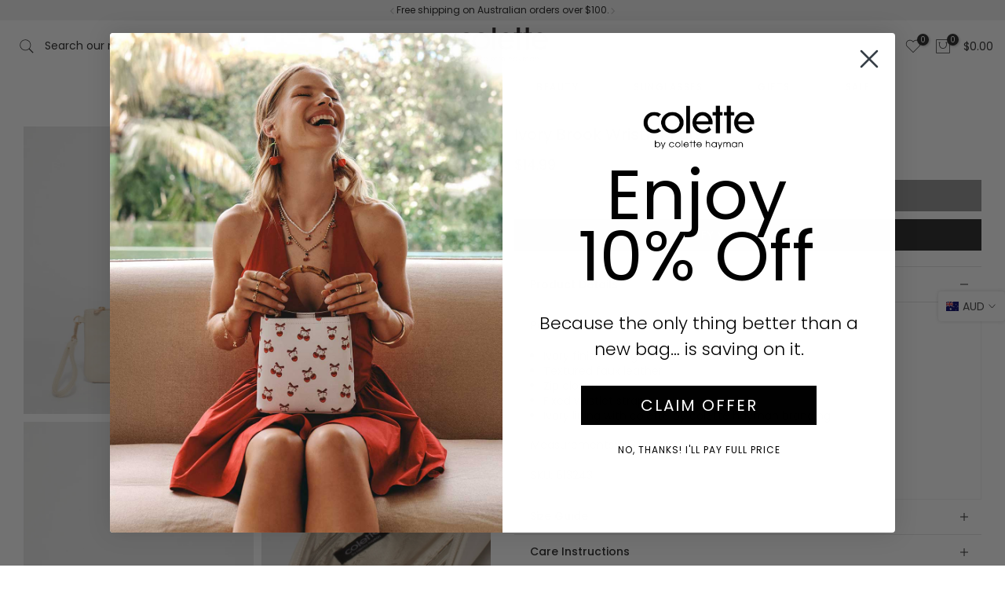

--- FILE ---
content_type: text/html; charset=utf-8
request_url: https://www.colettehayman.com.au/?section_id=search-hidden
body_size: 2601
content:
<div id="shopify-section-search-hidden" class="shopify-section"><link rel="stylesheet" href="//www.colettehayman.com.au/cdn/shop/t/371/assets/t4s-collection-products.css?v=44222880557398609701761539459" media="all">
<div class="t4s-drawer__header">
   <span class="t4s_as_title" aria-hidden="false">Search Our Site</span>
   <button class="t4s-drawer__close" data-drawer-close aria-label="Close Search"><svg class="t4s-iconsvg-close" role="presentation" viewBox="0 0 16 14"><path d="M15 0L1 14m14 0L1 0" stroke="currentColor" fill="none" fill-rule="evenodd"></path></svg></button>
</div>
<form data-frm-search action="/search" method="get" class="t4s-mini-search__frm t4s-pr" role="search">
   <input type="hidden" name="type" value="product">
   <input type="hidden" name="options[unavailable_products]" value="last">
   <input type="hidden" name="options[prefix]" value="last"><div class="t4s-mini-search__btns t4s-pr t4s-oh">
      <input data-input-search class="t4s-mini-search__input" autocomplete="off" type="text" name="q" placeholder="Search">
      <button data-submit-search class="t4s-mini-search__submit t4s-btn-loading__svg" type="submit">
         <svg class="t4s-btn-op0" viewBox="0 0 18 19" width="16"><path fill-rule="evenodd" clip-rule="evenodd" d="M11.03 11.68A5.784 5.784 0 112.85 3.5a5.784 5.784 0 018.18 8.18zm.26 1.12a6.78 6.78 0 11.72-.7l5.4 5.4a.5.5 0 11-.71.7l-5.41-5.4z" fill="currentColor"></path></svg>
         <div class="t4s-loading__spinner t4s-dn">
            <svg width="16" height="16" aria-hidden="true" focusable="false" role="presentation" class="t4s-svg__spinner" viewBox="0 0 66 66" xmlns="http://www.w3.org/2000/svg"><circle class="t4s-path" fill="none" stroke-width="6" cx="33" cy="33" r="30"></circle></svg>
         </div>
      </button>
   </div></form><div data-title-search class="t4s-mini-search__title">Need some inspiration?</div><div class="t4s-drawer__content">
   <div class="t4s-drawer__main">
      <div data-t4s-scroll-me class="t4s-drawer__scroll t4s-current-scrollbar t4s-pr-search__wrap"><div data-skeleton-search class="t4s-skeleton_wrap t4s-dn">
                 <div class="t4s-skeleton_content t4s-row t4s-row-cols-2 t4s-justify-content-center t4s-gx-lg-30 t4s-gy-lg-30 t4s-gx-md-20 t4s-gy-md-20 t4s-gx-10 t4s-gy-20"><div class="t4s-col-item t4s-col-auto">
                             <div class="t4s-row">
                                 <div class="t4s-col-12 t4s-col-item">
                                     <div class="t4s-skeleton_img"></div>
                                 </div>
                                 <div class="t4s-col-12 t4s-col-item">
                                     <div class="t4s-skeleton-txt_wrap">
                                         <div class="t4s-skeleton_txt1"></div>
                                         <div class="t4s-skeleton_txt2"></div>
                                     </div>
                                 </div>
                             </div>
                         </div><div class="t4s-col-item t4s-col-auto">
                             <div class="t4s-row">
                                 <div class="t4s-col-12 t4s-col-item">
                                     <div class="t4s-skeleton_img"></div>
                                 </div>
                                 <div class="t4s-col-12 t4s-col-item">
                                     <div class="t4s-skeleton-txt_wrap">
                                         <div class="t4s-skeleton_txt1"></div>
                                         <div class="t4s-skeleton_txt2"></div>
                                     </div>
                                 </div>
                             </div>
                         </div><div class="t4s-col-item t4s-col-auto">
                             <div class="t4s-row">
                                 <div class="t4s-col-12 t4s-col-item">
                                     <div class="t4s-skeleton_img"></div>
                                 </div>
                                 <div class="t4s-col-12 t4s-col-item">
                                     <div class="t4s-skeleton-txt_wrap">
                                         <div class="t4s-skeleton_txt1"></div>
                                         <div class="t4s-skeleton_txt2"></div>
                                     </div>
                                 </div>
                             </div>
                         </div><div class="t4s-col-item t4s-col-auto">
                             <div class="t4s-row">
                                 <div class="t4s-col-12 t4s-col-item">
                                     <div class="t4s-skeleton_img"></div>
                                 </div>
                                 <div class="t4s-col-12 t4s-col-item">
                                     <div class="t4s-skeleton-txt_wrap">
                                         <div class="t4s-skeleton_txt1"></div>
                                         <div class="t4s-skeleton_txt2"></div>
                                     </div>
                                 </div>
                             </div>
                         </div></div>
             </div>
             <div data-results-search class="t4s-row t4s-row-cols-2 t4s-justify-content-center t4s-gx-lg-30 t4s-gy-lg-30 t4s-gx-md-20 t4s-gy-md-20 t4s-gx-10 t4s-gy-20 t4s-mini-search__content t4s_ratioadapt"><div class="t4s-col-item t4s-col-auto t4s-search-fullwidth__item">
	<div class="t4s-row">
		<div class="t4s-col-12 t4s-col-item">
			<div class="t4s-search-fullwidth__image"><a class="t4s-d-block t4s-pr t4s-oh t4s_ratio t4s-bg-11" href="/products/black-megan-quilted-tote-bag-603239" style="background: url(//www.colettehayman.com.au/cdn/shop/products/black-megan-quilted-tote-bag-28408909201480.jpg?v=1635221601&width=1);--aspect-ratioapt: 0.8">
						<img class="lazyloadt4s" data-src="//www.colettehayman.com.au/cdn/shop/products/black-megan-quilted-tote-bag-28408909201480.jpg?v=1635221601&width=1" data-widths="[100,200,400,600,700,800,900,1000,1200,1400,1600]" data-optimumx="2" data-sizes="auto" src="[data-uri]" width="1600" height="2000" alt="Black Megan Quilted Tote Bag | Tote Bags">
					</a></div>
		</div>
		<div class="t4s-col-12 t4s-col-item">
			<div class="t4s-search-fullwidth__info">
				<a href="/products/black-megan-quilted-tote-bag-603239" class="t4s-d-block t4s-widget__pr-title">Black Megan Quilted Tote Bag</a><div class="t4s-widget__pr-price"data-pr-price data-product-price><span class=money>$79.99</span>
</div></div>
		</div>
	</div>
</div>

 <div class="t4s-col-item t4s-col-auto t4s-search-fullwidth__item">
	<div class="t4s-row">
		<div class="t4s-col-12 t4s-col-item">
			<div class="t4s-search-fullwidth__image"><a class="t4s-d-block t4s-pr t4s-oh t4s_ratio t4s-bg-11" href="/products/ivory-eboni-quilted-crossbody-bag-618227" style="background: url(//www.colettehayman.com.au/cdn/shop/products/ivory-eboni-quilted-crossbody-bag-28300929368136.jpg?v=1630992336&width=1);--aspect-ratioapt: 0.8">
						<img class="lazyloadt4s" data-src="//www.colettehayman.com.au/cdn/shop/products/ivory-eboni-quilted-crossbody-bag-28300929368136.jpg?v=1630992336&width=1" data-widths="[100,200,400,600,700,800,900,1000,1200,1400,1600]" data-optimumx="2" data-sizes="auto" src="[data-uri]" width="1600" height="2000" alt="Ivory Eboni Quilted Crossbody Bag | Crossbody Bags">
					</a></div>
		</div>
		<div class="t4s-col-12 t4s-col-item">
			<div class="t4s-search-fullwidth__info">
				<a href="/products/ivory-eboni-quilted-crossbody-bag-618227" class="t4s-d-block t4s-widget__pr-title">Ivory Eboni Quilted Crossbody Bag</a><div class="t4s-widget__pr-price"data-pr-price data-product-price><span class=money>$49.99</span>
</div></div>
		</div>
	</div>
</div>

 <div class="t4s-col-item t4s-col-auto t4s-search-fullwidth__item">
	<div class="t4s-row">
		<div class="t4s-col-12 t4s-col-item">
			<div class="t4s-search-fullwidth__image"><a class="t4s-d-block t4s-pr t4s-oh t4s_ratio t4s-bg-11" href="/products/taupe-eboni-quilted-crossbody-bag-643532" style="background: url(//www.colettehayman.com.au/cdn/shop/files/taupe-eboni-quilted-crossbody-bag-30132526776392.jpg?v=1703053326&width=1);--aspect-ratioapt: 0.8">
						<img class="lazyloadt4s" data-src="//www.colettehayman.com.au/cdn/shop/files/taupe-eboni-quilted-crossbody-bag-30132526776392.jpg?v=1703053326&width=1" data-widths="[100,200,400,600,700,800,900,1000,1200,1400,1600]" data-optimumx="2" data-sizes="auto" src="[data-uri]" width="1600" height="2000" alt="Colette by Colette Hayman Taupe Eboni Quilted Crossbody Bag">
					</a></div>
		</div>
		<div class="t4s-col-12 t4s-col-item">
			<div class="t4s-search-fullwidth__info">
				<a href="/products/taupe-eboni-quilted-crossbody-bag-643532" class="t4s-d-block t4s-widget__pr-title">Taupe Eboni Quilted Crossbody Bag</a><div class="t4s-widget__pr-price"data-pr-price data-product-price><span class=money>$49.99</span>
</div></div>
		</div>
	</div>
</div>

 <div class="t4s-col-item t4s-col-auto t4s-search-fullwidth__item">
	<div class="t4s-row">
		<div class="t4s-col-12 t4s-col-item">
			<div class="t4s-search-fullwidth__image"><a class="t4s-d-block t4s-pr t4s-oh t4s_ratio t4s-bg-11" href="/products/ivory-eboni-quilted-crossbody-bag-640960" style="background: url(//www.colettehayman.com.au/cdn/shop/files/ivory-eboni-quilted-crossbody-bag-29784276664392.jpg?v=1687319532&width=1);--aspect-ratioapt: 0.8">
						<img class="lazyloadt4s" data-src="//www.colettehayman.com.au/cdn/shop/files/ivory-eboni-quilted-crossbody-bag-29784276664392.jpg?v=1687319532&width=1" data-widths="[100,200,400,600,700,800,900,1000,1200,1400,1600]" data-optimumx="2" data-sizes="auto" src="[data-uri]" width="1600" height="2000" alt="Colette by Colette Hayman Ivory Eboni Quilted Crossbody Bag">
					</a></div>
		</div>
		<div class="t4s-col-12 t4s-col-item">
			<div class="t4s-search-fullwidth__info">
				<a href="/products/ivory-eboni-quilted-crossbody-bag-640960" class="t4s-d-block t4s-widget__pr-title">Ivory Eboni Quilted Crossbody Bag</a><div class="t4s-widget__pr-price"data-pr-price data-product-price><span class=money>$59.99</span>
</div></div>
		</div>
	</div>
</div>

 <div class="t4s-col-item t4s-col-auto t4s-search-fullwidth__item">
	<div class="t4s-row">
		<div class="t4s-col-12 t4s-col-item">
			<div class="t4s-search-fullwidth__image"><a class="t4s-d-block t4s-pr t4s-oh t4s_ratio t4s-bg-11" href="/products/berry-asma-buckle-quilt-top-handle-650477" style="background: url(//www.colettehayman.com.au/cdn/shop/files/650477-1.jpg?v=1762400155&width=1);--aspect-ratioapt: 0.8">
						<img class="lazyloadt4s" data-src="//www.colettehayman.com.au/cdn/shop/files/650477-1.jpg?v=1762400155&width=1" data-widths="[100,200,400,600,700,800,900,1000,1200,1400,1600]" data-optimumx="2" data-sizes="auto" src="[data-uri]" width="1600" height="2000" alt="Berry Asma Buckle Quilt Top Handle">
					</a></div>
		</div>
		<div class="t4s-col-12 t4s-col-item">
			<div class="t4s-search-fullwidth__info">
				<a href="/products/berry-asma-buckle-quilt-top-handle-650477" class="t4s-d-block t4s-widget__pr-title">Berry Asma Buckle Quilt Top Handle</a><div class="t4s-widget__pr-price"data-pr-price data-product-price><span class=money>$69.99</span>
</div></div>
		</div>
	</div>
</div>

 <div class="t4s-col-item t4s-col-auto t4s-search-fullwidth__item">
	<div class="t4s-row">
		<div class="t4s-col-12 t4s-col-item">
			<div class="t4s-search-fullwidth__image"><a class="t4s-d-block t4s-pr t4s-oh t4s_ratio t4s-bg-11" href="/products/print-peta-embroidery-wristlet-650499" style="background: url(//www.colettehayman.com.au/cdn/shop/files/650499-1.jpg?v=1762400442&width=1);--aspect-ratioapt: 0.8">
						<img class="lazyloadt4s" data-src="//www.colettehayman.com.au/cdn/shop/files/650499-1.jpg?v=1762400442&width=1" data-widths="[100,200,400,600,700,800,900,1000,1200,1400,1600]" data-optimumx="2" data-sizes="auto" src="[data-uri]" width="1600" height="2000" alt="Print Peta Embroidery Wristlet">
					</a></div>
		</div>
		<div class="t4s-col-12 t4s-col-item">
			<div class="t4s-search-fullwidth__info">
				<a href="/products/print-peta-embroidery-wristlet-650499" class="t4s-d-block t4s-widget__pr-title">Print Peta Embroidery Wristlet</a><div class="t4s-widget__pr-price"data-pr-price data-product-price><span class=money>$39.99</span>
</div></div>
		</div>
	</div>
</div>

 <div class="t4s-col-item t4s-col-auto t4s-search-fullwidth__item">
	<div class="t4s-row">
		<div class="t4s-col-12 t4s-col-item">
			<div class="t4s-search-fullwidth__image"><a class="t4s-d-block t4s-pr t4s-oh t4s_ratio t4s-bg-11" href="/products/grey-malia-quilt-crossbody-650476" style="background: url(//www.colettehayman.com.au/cdn/shop/files/650476-1.jpg?v=1762400113&width=1);--aspect-ratioapt: 0.8">
						<img class="lazyloadt4s" data-src="//www.colettehayman.com.au/cdn/shop/files/650476-1.jpg?v=1762400113&width=1" data-widths="[100,200,400,600,700,800,900,1000,1200,1400,1600]" data-optimumx="2" data-sizes="auto" src="[data-uri]" width="1600" height="2000" alt="Grey Malia Quilt Crossbody">
					</a></div>
		</div>
		<div class="t4s-col-12 t4s-col-item">
			<div class="t4s-search-fullwidth__info">
				<a href="/products/grey-malia-quilt-crossbody-650476" class="t4s-d-block t4s-widget__pr-title">Grey Malia Quilt Crossbody</a><div class="t4s-widget__pr-price"data-pr-price data-product-price><span class=money>$59.99</span>
</div></div>
		</div>
	</div>
</div>

 <div class="t4s-col-item t4s-col-auto t4s-search-fullwidth__item">
	<div class="t4s-row">
		<div class="t4s-col-12 t4s-col-item">
			<div class="t4s-search-fullwidth__image"><a class="t4s-d-block t4s-pr t4s-oh t4s_ratio t4s-bg-11" href="/products/ivory-asma-buckle-quilt-top-handle-650478" style="background: url(//www.colettehayman.com.au/cdn/shop/files/650478-1.jpg?v=1762400183&width=1);--aspect-ratioapt: 0.8">
						<img class="lazyloadt4s" data-src="//www.colettehayman.com.au/cdn/shop/files/650478-1.jpg?v=1762400183&width=1" data-widths="[100,200,400,600,700,800,900,1000,1200,1400,1600]" data-optimumx="2" data-sizes="auto" src="[data-uri]" width="1600" height="2000" alt="Ivory Asma Buckle Quilt Top Handle">
					</a></div>
		</div>
		<div class="t4s-col-12 t4s-col-item">
			<div class="t4s-search-fullwidth__info">
				<a href="/products/ivory-asma-buckle-quilt-top-handle-650478" class="t4s-d-block t4s-widget__pr-title">Ivory Asma Buckle Quilt Top Handle</a><div class="t4s-widget__pr-price"data-pr-price data-product-price><span class=money>$69.99</span>
</div></div>
		</div>
	</div>
</div>

 <div class="t4s-col-item t4s-col-auto t4s-search-fullwidth__item">
	<div class="t4s-row">
		<div class="t4s-col-12 t4s-col-item">
			<div class="t4s-search-fullwidth__image"><a class="t4s-d-block t4s-pr t4s-oh t4s_ratio t4s-bg-11" href="/products/berry-zara-slouch-quilt-tote-650473" style="background: url(//www.colettehayman.com.au/cdn/shop/files/650473-1.jpg?v=1762399467&width=1);--aspect-ratioapt: 0.8">
						<img class="lazyloadt4s" data-src="//www.colettehayman.com.au/cdn/shop/files/650473-1.jpg?v=1762399467&width=1" data-widths="[100,200,400,600,700,800,900,1000,1200,1400,1600]" data-optimumx="2" data-sizes="auto" src="[data-uri]" width="1600" height="2000" alt="Berry Zara Slouch Quilt Tote">
					</a></div>
		</div>
		<div class="t4s-col-12 t4s-col-item">
			<div class="t4s-search-fullwidth__info">
				<a href="/products/berry-zara-slouch-quilt-tote-650473" class="t4s-d-block t4s-widget__pr-title">Berry Zara Slouch Quilt Tote</a><div class="t4s-widget__pr-price"data-pr-price data-product-price><span class=money>$79.99</span>
</div></div>
		</div>
	</div>
</div>

 <div class="t4s-col-item t4s-col-auto t4s-search-fullwidth__item">
	<div class="t4s-row">
		<div class="t4s-col-12 t4s-col-item">
			<div class="t4s-search-fullwidth__image"><a class="t4s-d-block t4s-pr t4s-oh t4s_ratio t4s-bg-11" href="/products/red-zion-quilt-crossbody-bag-650010" style="background: url(//www.colettehayman.com.au/cdn/shop/files/650010-1.jpg?v=1759977847&width=1);--aspect-ratioapt: 0.8">
						<img class="lazyloadt4s" data-src="//www.colettehayman.com.au/cdn/shop/files/650010-1.jpg?v=1759977847&width=1" data-widths="[100,200,400,600,700,800,900,1000,1200,1400,1600]" data-optimumx="2" data-sizes="auto" src="[data-uri]" width="1600" height="2000" alt="Red Zion Quilt Crossbody Bag">
					</a></div>
		</div>
		<div class="t4s-col-12 t4s-col-item">
			<div class="t4s-search-fullwidth__info">
				<a href="/products/red-zion-quilt-crossbody-bag-650010" class="t4s-d-block t4s-widget__pr-title">Red Zion Quilt Crossbody Bag</a><div class="t4s-widget__pr-price"data-pr-price data-product-price><span class=money>$59.99</span>
</div></div>
		</div>
	</div>
</div>

 <div class="t4s-col-item t4s-col-auto t4s-search-fullwidth__item">
	<div class="t4s-row">
		<div class="t4s-col-12 t4s-col-item">
			<div class="t4s-search-fullwidth__image"><a class="t4s-d-block t4s-pr t4s-oh t4s_ratio t4s-bg-11" href="/products/berry-malia-quilt-crossbody-650475" style="background: url(//www.colettehayman.com.au/cdn/shop/files/650475-1.jpg?v=1762400073&width=1);--aspect-ratioapt: 0.8">
						<img class="lazyloadt4s" data-src="//www.colettehayman.com.au/cdn/shop/files/650475-1.jpg?v=1762400073&width=1" data-widths="[100,200,400,600,700,800,900,1000,1200,1400,1600]" data-optimumx="2" data-sizes="auto" src="[data-uri]" width="1600" height="2000" alt="Berry Malia Quilt Crossbody">
					</a></div>
		</div>
		<div class="t4s-col-12 t4s-col-item">
			<div class="t4s-search-fullwidth__info">
				<a href="/products/berry-malia-quilt-crossbody-650475" class="t4s-d-block t4s-widget__pr-title">Berry Malia Quilt Crossbody</a><div class="t4s-widget__pr-price"data-pr-price data-product-price><span class=money>$59.99</span>
</div></div>
		</div>
	</div>
</div>

 <div class="t4s-col-item t4s-col-auto t4s-search-fullwidth__item">
	<div class="t4s-row">
		<div class="t4s-col-12 t4s-col-item">
			<div class="t4s-search-fullwidth__image"><a class="t4s-d-block t4s-pr t4s-oh t4s_ratio t4s-bg-11" href="/products/berry-greta-quilt-wallet-650484" style="background: url(//www.colettehayman.com.au/cdn/shop/files/650484-1.jpg?v=1762483941&width=1);--aspect-ratioapt: 0.8">
						<img class="lazyloadt4s" data-src="//www.colettehayman.com.au/cdn/shop/files/650484-1.jpg?v=1762483941&width=1" data-widths="[100,200,400,600,700,800,900,1000,1200,1400,1600]" data-optimumx="2" data-sizes="auto" src="[data-uri]" width="1600" height="2000" alt="Berry Greta Quilt Wallet">
					</a></div>
		</div>
		<div class="t4s-col-12 t4s-col-item">
			<div class="t4s-search-fullwidth__info">
				<a href="/products/berry-greta-quilt-wallet-650484" class="t4s-d-block t4s-widget__pr-title">Berry Greta Quilt Wallet</a><div class="t4s-widget__pr-price"data-pr-price data-product-price><span class=money>$34.99</span>
</div></div>
		</div>
	</div>
</div>

 <div class="t4s-col-item t4s-col-auto t4s-search-fullwidth__item">
	<div class="t4s-row">
		<div class="t4s-col-12 t4s-col-item">
			<div class="t4s-search-fullwidth__image"><a class="t4s-d-block t4s-pr t4s-oh t4s_ratio t4s-bg-11" href="/products/grey-greta-quilt-wallet-650485" style="background: url(//www.colettehayman.com.au/cdn/shop/files/650485-1.jpg?v=1762484626&width=1);--aspect-ratioapt: 0.8">
						<img class="lazyloadt4s" data-src="//www.colettehayman.com.au/cdn/shop/files/650485-1.jpg?v=1762484626&width=1" data-widths="[100,200,400,600,700,800,900,1000,1200,1400,1600]" data-optimumx="2" data-sizes="auto" src="[data-uri]" width="1600" height="2000" alt="Grey Greta Quilt Wallet">
					</a></div>
		</div>
		<div class="t4s-col-12 t4s-col-item">
			<div class="t4s-search-fullwidth__info">
				<a href="/products/grey-greta-quilt-wallet-650485" class="t4s-d-block t4s-widget__pr-title">Grey Greta Quilt Wallet</a><div class="t4s-widget__pr-price"data-pr-price data-product-price><span class=money>$34.99</span>
</div></div>
		</div>
	</div>
</div>

 <div class="t4s-col-item t4s-col-auto t4s-search-fullwidth__item">
	<div class="t4s-row">
		<div class="t4s-col-12 t4s-col-item">
			<div class="t4s-search-fullwidth__image"><a class="t4s-d-block t4s-pr t4s-oh t4s_ratio t4s-bg-11" href="/products/berry-gina-quilt-crossbody-650465" style="background: url(//www.colettehayman.com.au/cdn/shop/files/650465-1.jpg?v=1762398609&width=1);--aspect-ratioapt: 0.8">
						<img class="lazyloadt4s" data-src="//www.colettehayman.com.au/cdn/shop/files/650465-1.jpg?v=1762398609&width=1" data-widths="[100,200,400,600,700,800,900,1000,1200,1400,1600]" data-optimumx="2" data-sizes="auto" src="[data-uri]" width="1600" height="2000" alt="Berry Gina Quilt Crossbody">
					</a></div>
		</div>
		<div class="t4s-col-12 t4s-col-item">
			<div class="t4s-search-fullwidth__info">
				<a href="/products/berry-gina-quilt-crossbody-650465" class="t4s-d-block t4s-widget__pr-title">Berry Gina Quilt Crossbody</a><div class="t4s-widget__pr-price"data-pr-price data-product-price><span class=money>$89.99</span>
</div></div>
		</div>
	</div>
</div>

 <div class="t4s-col-item t4s-col-auto t4s-search-fullwidth__item">
	<div class="t4s-row">
		<div class="t4s-col-12 t4s-col-item">
			<div class="t4s-search-fullwidth__image"><a class="t4s-d-block t4s-pr t4s-oh t4s_ratio t4s-bg-11" href="/products/grey-gina-quilt-crossbody-650466" style="background: url(//www.colettehayman.com.au/cdn/shop/files/650466-1_d1f48918-d0ff-4de4-941b-cf9d80f86e70.jpg?v=1762407563&width=1);--aspect-ratioapt: 0.8">
						<img class="lazyloadt4s" data-src="//www.colettehayman.com.au/cdn/shop/files/650466-1_d1f48918-d0ff-4de4-941b-cf9d80f86e70.jpg?v=1762407563&width=1" data-widths="[100,200,400,600,700,800,900,1000,1200,1400,1600]" data-optimumx="2" data-sizes="auto" src="[data-uri]" width="768" height="960" alt="Grey Gina Quilt Crossbody">
					</a></div>
		</div>
		<div class="t4s-col-12 t4s-col-item">
			<div class="t4s-search-fullwidth__info">
				<a href="/products/grey-gina-quilt-crossbody-650466" class="t4s-d-block t4s-widget__pr-title">Grey Gina Quilt Crossbody</a><div class="t4s-widget__pr-price"data-pr-price data-product-price><span class=money>$89.99</span>
</div></div>
		</div>
	</div>
</div>

 <div class="t4s-col-item t4s-col-auto t4s-search-fullwidth__item">
	<div class="t4s-row">
		<div class="t4s-col-12 t4s-col-item">
			<div class="t4s-search-fullwidth__image"><a class="t4s-d-block t4s-pr t4s-oh t4s_ratio t4s-bg-11" href="/products/grey-zara-slouch-quilt-tote-650474" style="background: url(//www.colettehayman.com.au/cdn/shop/files/650474-5_32ccba04-2e4d-4fd4-9c6c-f00c0041b955.jpg?v=1762405797&width=1);--aspect-ratioapt: 0.8">
						<img class="lazyloadt4s" data-src="//www.colettehayman.com.au/cdn/shop/files/650474-5_32ccba04-2e4d-4fd4-9c6c-f00c0041b955.jpg?v=1762405797&width=1" data-widths="[100,200,400,600,700,800,900,1000,1200,1400,1600]" data-optimumx="2" data-sizes="auto" src="[data-uri]" width="1600" height="2000" alt="Grey Zara Slouch Quilt Tote">
					</a></div>
		</div>
		<div class="t4s-col-12 t4s-col-item">
			<div class="t4s-search-fullwidth__info">
				<a href="/products/grey-zara-slouch-quilt-tote-650474" class="t4s-d-block t4s-widget__pr-title">Grey Zara Slouch Quilt Tote</a><div class="t4s-widget__pr-price"data-pr-price data-product-price><span class=money>$79.99</span>
</div></div>
		</div>
	</div>
</div>

 </div></div>
   </div><div data-viewAll-search class="t4s-drawer__bottom">
            <a href="/collections/bags" class="t4s-mini-search__viewAll t4s-d-block">View All <svg width="16" xmlns="http://www.w3.org/2000/svg" viewBox="0 0 32 32"><path d="M 18.71875 6.78125 L 17.28125 8.21875 L 24.0625 15 L 4 15 L 4 17 L 24.0625 17 L 17.28125 23.78125 L 18.71875 25.21875 L 27.21875 16.71875 L 27.90625 16 L 27.21875 15.28125 Z"/></svg></a>
         </div></div></div>

--- FILE ---
content_type: text/css
request_url: https://www.colettehayman.com.au/cdn/shop/t/371/compiled_assets/styles.css?v=131270
body_size: -286
content:
.product-tab-slider{margin-top:90px;margin-bottom:50px}.product-tab-header{overflow:hidden;display:flex;justify-content:center;margin-bottom:20px}.product-tab-slider .tablinks{text-transform:uppercase}@media (max-width: 767px){.product-tab-slider .tablinks{font-size:14px!important}}.product-tab-slider .tab .button{font-size:16px;font-weight:500;border:none;outline:none;cursor:pointer;margin:2.5px 15px;padding:0;opacity:.7;color:#222;background-color:#fff;position:relative}.product-tab-slider .tab .button:hover,.product-tab-slider .tab .button.active{opacity:1}.product-tab-slider .tab .button:after{content:"";position:absolute;bottom:0;left:0;width:100%;height:2px;background-color:transparent;transition:.4s all}.product-tab-slider .tab .button:hover:after,.product-tab-slider .tab .button.active:after{background-color:#222}.product-tab-slider .tabcontent{display:none}.product-tab-slider #tab1.tabcontent{display:block}
/*# sourceMappingURL=/cdn/shop/t/371/compiled_assets/styles.css.map?v=131270 */


--- FILE ---
content_type: text/javascript; charset=utf-8
request_url: https://www.colettehayman.com.au/products/ivory-brook-wristlet-purse-ii-613243.js
body_size: 639
content:
{"id":5879585964104,"title":"Ivory Brook Wristlet Purse","handle":"ivory-brook-wristlet-purse-ii-613243","description":"\u003cp\u003ePart of our Wristlet collection\u003c\/p\u003e\u003cul\u003e\n\u003cli\u003eIvory finish with gold tone hardware\u003c\/li\u003e\n\u003cli\u003eTextured faux leather\u003c\/li\u003e\n\u003cli\u003eZip closure\u003c\/li\u003e\n\u003cli\u003eFixed wristlet strap\u003c\/li\u003e\n\u003cli\u003eIvory lining with colette by colette hayman branding\u003c\/li\u003e\n\u003c\/ul\u003e\u003cp\u003eMeasurements: H13cm x W22cm x D1.5cm \u003c\/p\u003e","published_at":"2022-10-11T14:35:50+11:00","created_at":"2021-02-17T14:39:55+11:00","vendor":"Colette by Colette Hayman","type":"Purses","tags":["All-Bags","Badge:50% Off 2nd Bag","Bags","BAGS : PURSE","BAGS : WALLET","Colour: Ivory","Colour: Neutral","Dimensions:Depth 1.5","Dimensions:Handledrop","Dimensions:Height 13","Dimensions:Width 22","fbtt4_light-ctl","Hardware: Gold","New","Occasion: SEASON","Price: Under $20","Product Type: Bags","Product Type: Purses","Product Type: Wristlets","SEASON","Weighed","Wristlet Collection"],"price":1499,"price_min":1499,"price_max":1499,"available":false,"price_varies":false,"compare_at_price":1499,"compare_at_price_min":1499,"compare_at_price_max":1499,"compare_at_price_varies":false,"variants":[{"id":36541950263368,"title":"Default Title","option1":"Default Title","option2":null,"option3":null,"sku":"613243","requires_shipping":true,"taxable":true,"featured_image":null,"available":false,"name":"Ivory Brook Wristlet Purse","public_title":null,"options":["Default Title"],"price":1499,"weight":100,"compare_at_price":1499,"inventory_quantity":0,"inventory_management":"shopify","inventory_policy":"deny","barcode":"9343129112287","quantity_rule":{"min":1,"max":null,"increment":1},"quantity_price_breaks":[],"requires_selling_plan":false,"selling_plan_allocations":[]}],"images":["\/\/cdn.shopify.com\/s\/files\/1\/1425\/6082\/products\/ivory-brook-wristlet-purse-18732734971976.jpg?v=1613536804","\/\/cdn.shopify.com\/s\/files\/1\/1425\/6082\/products\/ivory-brook-wristlet-purse-18732735004744.jpg?v=1613536804","\/\/cdn.shopify.com\/s\/files\/1\/1425\/6082\/products\/ivory-brook-wristlet-purse-18732735070280.jpg?v=1613536804","\/\/cdn.shopify.com\/s\/files\/1\/1425\/6082\/products\/ivory-brook-wristlet-purse-18732735037512.jpg?v=1613536804"],"featured_image":"\/\/cdn.shopify.com\/s\/files\/1\/1425\/6082\/products\/ivory-brook-wristlet-purse-18732734971976.jpg?v=1613536804","options":[{"name":"Title","position":1,"values":["Default Title"]}],"url":"\/products\/ivory-brook-wristlet-purse-ii-613243","media":[{"alt":"Ivory Brook Wristlet Purse | Purses","id":11855488155720,"position":1,"preview_image":{"aspect_ratio":0.8,"height":2000,"width":1600,"src":"https:\/\/cdn.shopify.com\/s\/files\/1\/1425\/6082\/products\/ivory-brook-wristlet-purse-18732734971976.jpg?v=1613536804"},"aspect_ratio":0.8,"height":2000,"media_type":"image","src":"https:\/\/cdn.shopify.com\/s\/files\/1\/1425\/6082\/products\/ivory-brook-wristlet-purse-18732734971976.jpg?v=1613536804","width":1600},{"alt":"Ivory Brook Wristlet Purse | Purses","id":11855489761352,"position":2,"preview_image":{"aspect_ratio":0.8,"height":2000,"width":1600,"src":"https:\/\/cdn.shopify.com\/s\/files\/1\/1425\/6082\/products\/ivory-brook-wristlet-purse-18732735004744.jpg?v=1613536804"},"aspect_ratio":0.8,"height":2000,"media_type":"image","src":"https:\/\/cdn.shopify.com\/s\/files\/1\/1425\/6082\/products\/ivory-brook-wristlet-purse-18732735004744.jpg?v=1613536804","width":1600},{"alt":"Ivory Brook Wristlet Purse | Purses","id":11855488942152,"position":3,"preview_image":{"aspect_ratio":0.8,"height":2000,"width":1600,"src":"https:\/\/cdn.shopify.com\/s\/files\/1\/1425\/6082\/products\/ivory-brook-wristlet-purse-18732735070280.jpg?v=1613536804"},"aspect_ratio":0.8,"height":2000,"media_type":"image","src":"https:\/\/cdn.shopify.com\/s\/files\/1\/1425\/6082\/products\/ivory-brook-wristlet-purse-18732735070280.jpg?v=1613536804","width":1600},{"alt":"Ivory Brook Wristlet Purse | Purses","id":11855462432840,"position":4,"preview_image":{"aspect_ratio":0.8,"height":2000,"width":1600,"src":"https:\/\/cdn.shopify.com\/s\/files\/1\/1425\/6082\/products\/ivory-brook-wristlet-purse-18732735037512.jpg?v=1613536804"},"aspect_ratio":0.8,"height":2000,"media_type":"image","src":"https:\/\/cdn.shopify.com\/s\/files\/1\/1425\/6082\/products\/ivory-brook-wristlet-purse-18732735037512.jpg?v=1613536804","width":1600}],"requires_selling_plan":false,"selling_plan_groups":[]}

--- FILE ---
content_type: text/javascript
request_url: https://www.colettehayman.com.au/cdn/shop/t/371/assets/product-1b502f69.js
body_size: -459
content:
const{product:o,sizeGuides:s}=globalThis.PS,t=document.querySelector(".size-guide-tab"),i=t.querySelector(".t4s-tab__title"),m=t.querySelector(".t4s-tab-content"),d=t.querySelector(".size-guide-image"),a=document.querySelector(".size-guide-modal"),r=document.querySelector(".size-guide-modal-overlay");let c=!1,n=!1;s&&d&&(s[o.type]&&(d.src=s[o.type].image,window.addEventListener("resize",u),u(),c=!0),c||t.remove());PS.closeSizeGuideModal=function(){r.classList.remove("is-active"),a.classList.remove("is-active")};function z(){if(!n){const e=m.cloneNode(!0);e.classList.remove("t4s-tab-content"),a.appendChild(e),n=!0}r.classList.add("is-active"),a.classList.add("is-active")}function l(e){e.preventDefault(),z()}function u(){window.innerWidth>=768?(i.removeAttribute("data-t4s-tab-item"),i.addEventListener("click",l)):(i.setAttribute("data-t4s-tab-item",""),i.removeEventListener("click",l))}
//# sourceMappingURL=product-1b502f69.js.map


--- FILE ---
content_type: text/javascript
request_url: https://www.colettehayman.com.au/cdn/shop/t/371/assets/predictive-search.min.js?v=86327624897831711781761539442
body_size: 1345
content:
!function(t){"use strict";t(window),t(document),t("html");var e=t("body"),s=(T4Srequest.page_type,T4Sroutes.search_url),i=T4SThemeSP.cacheNameFirst,n=!!("ontouchstart"in window||window.DocumentTouch&&window.document instanceof DocumentTouch||window.navigator.maxTouchPoints||window.navigator.msMaxTouchPoints),r=function(){function i(e){this.container=e,this.$container=t(e),this.deferRequestBy=300,this.cachedResults={},this.$form=this.$container.find("[data-frm-search]"),this.form=this.$form[0],this.$input=this.$container.find("[data-input-search]"),this.input=this.$input[0],this.$results=this.$container.find("[data-results-search]"),this.results=this.$results[0],this.$skeleton=this.$container.find("[data-skeleton-search]"),this.$formListkey=this.$form.find("[data-listkey-search]"),this.isOpen=!1,this.sectionID=this.$container.attr("data-sid")||"predictive-search",this.$title=this.$container.find("[data-title-search]"),this.title=this.$title[0],this.$viewall=this.$container.find("[data-viewAll-search]"),this.viewall=this.$viewall[0],this.$select=this.$container.find("[data-cat-search]>select"),this.select=this.$select[0],this.currentVal=this.$select.val()||"*",this.hasClassTerms=!1,this.searchUrlForm=this.$form.serialize(),this.setupEventListeners(),this.onClickKey()}return i.prototype=Object.assign({},i.prototype,{setupEventListeners:function(){this.form.addEventListener("submit",this.onFormSubmit.bind(this)),this.input.addEventListener("input",this.debounce(t=>{this.onChange(t)},this.deferRequestBy).bind(this)),this.input.addEventListener("focus",this.onFocus.bind(this)),this.select&&this.select.addEventListener("change",this.onChangeSelectCat.bind(this)),this.container.addEventListener("focusout",this.onFocusOut.bind(this)),this.container.addEventListener("keyup",this.onKeyup.bind(this)),this.container.addEventListener("keydown",this.onKeydown.bind(this))},debounce:function(t,e){let s;return(...i)=>{clearTimeout(s),s=setTimeout(()=>t.apply(this,i),e)}},getQuery:function(){var t=this.input.value.trim();if(this.select){var e=this.currentVal.trim();"*"!=e&&(t=`product_type:${e} AND ${t}`)}return t},onChange:function(){var t=this.getQuery();if(!t.length)return this.close(!0),void(this.hasClassTerms&&(this.form.classList.remove("has--search-terms"),this.hasClassTerms=!1));this.getSearchResults(t),this.hasClassTerms||(this.form.classList.add("has--search-terms"),this.hasClassTerms=!0)},/* onFormSubmit:function(t){this.getQuery().length&&!this.container.querySelector('[aria-selected="true"] a')||t.preventDefault()},*/onFocus:function(){const t=this.getQuery();t.length&&("true"===this.container.getAttribute("results")?this.open():this.getSearchResults(t))},onChangeSelectCat:function(){this.currentVal=this.$select.val();const t=this.getQuery();t.length&&this.getSearchResults(t)},onClickKey:function(){var e,s=this;s.$container.find("[data-listKey]").on("click","[data-key]",function(i){i.preventDefault();var r=t(this);n?s.$input.val(r.attr("data-key")):(s.$input.val(r.attr("data-key")).focus(),s.$container.addClass("showing--results"),clearTimeout(e),e=setTimeout(function(){s.$container.removeClass("showing--results")},1500)),s.input.dispatchEvent(new Event("input",{bubbles:!0}))}),s.$form.on("click","[data-clear-search]",function(t){t.preventDefault(),s.$input.val(""),s.input.dispatchEvent(new Event("input",{bubbles:!0}))}),s.$container.on("opendDrawer",function(e){n||t(this).one("transitionend webkitTransitionEnd oTransitionEnd",function(){s.$input.focus()})})},onFocusOut:function(){setTimeout(()=>{this.container.contains(document.activeElement)||this.close()})},onKeyup:function(t){switch(this.getQuery().length||this.close(!0),t.preventDefault(),t.code){case"ArrowUp":this.switchOption("up");break;case"ArrowDown":this.switchOption("down");break;case"Enter":this.selectOption()}},onKeydown:function(t){"ArrowUp"!==t.code&&"ArrowDown"!==t.code||t.preventDefault()},switchOption:function(t){if(!this.container.getAttribute("open"))return;const e="up"===t,s=this.results.querySelector('[aria-selected="true"]'),i=this.results.querySelectorAll("li");let n=this.results.querySelector("li");e&&!s||(!e&&s?n=s.nextElementSibling||i[0]:e&&(n=s.previousElementSibling||i[i.length-1]),n!==s&&(n.setAttribute("aria-selected",!0),s&&s.setAttribute("aria-selected",!1),this.setLiveRegionText(n.textContent),this.input.setAttribute("aria-activedescendant",n.id)))},selectOption:function(){const t=this.container.querySelector('[aria-selected="true"] a, [aria-selected="true"] button, .t4s-mini-search__viewAll');t&&t.click()},getSearchResults:function(t){const e=t.replace(" ","-").toLowerCase();this.setLiveRegionLoadingState(),this.cachedResults[e]?this.renderSearchResults(this.cachedResults[e]):fetch(`${s}/?${this.searchUrlForm}${encodeURIComponent(t)}&section_id=${this.sectionID}`).then(t=>{if(!t.ok){var e=new Error(t.status);throw this.close(),e}return t.text()}).then(t=>{const s=(new DOMParser).parseFromString(t,"text/html").querySelector(`#shopify-section-${this.sectionID}`).innerHTML;this.cachedResults[e]=s,this.renderSearchResults(s)}).catch(t=>{throw this.close(),t})},setLiveRegionLoadingState:function(){this.$skeletonElement=this.statusElement||this.$skeleton,this.$skeletonElement.show(),this.$results.hide(),this.$formListkey.hide(),this.$viewall.hide(),this.container.setAttribute("loading",!0)},renderSearchResults:function(t){var s=(new DOMParser).parseFromString(t,"text/html");this.title&&(this.title.innerHTML=s.querySelector("[data-title-search]").innerHTML),this.results&&(this.results.innerHTML=s.querySelector("[data-results-search]").innerHTML);try{this.viewall.innerHTML=s.querySelector("[data-viewAll-search]").innerHTML}catch(t){}e.trigger("currency:update"),this.container.setAttribute("results",!0),this.setLiveRegionResults(),this.open()},setLiveRegionResults:function(){this.$skeletonElement.hide(),this.$results.show(),this.$viewall.show(),this.$formListkey.show(),this.$title.show(),this.container.removeAttribute("loading")},getResultsMaxHeight:function(){return this.resultsMaxHeight=window.innerHeight-document.querySelector(".t4s-section-header").getBoundingClientRect().bottom,this.resultsMaxHeight},open:function(){this.results.style.maxHeight=this.resultsMaxHeight||`${this.getResultsMaxHeight()}px`,this.container.setAttribute("open",!0),this.input.setAttribute("aria-expanded",!0),this.isOpen=!0},close:function(t=!1){t&&(this.input.value="",this.container.removeAttribute("results"));const e=this.container.querySelector('[aria-selected="true"]');e&&e.setAttribute("aria-selected",!1),this.input.setAttribute("aria-activedescendant",""),this.container.removeAttribute("open"),this.input.setAttribute("aria-expanded",!1),this.resultsMaxHeight=!1,this.results.removeAttribute("style"),this.isOpen=!1}}),i}();T4SThemeSP.predictiveSearchInt=function(){var e,s,n,h;function o(){t("[data-predictive-search]:not(is--inted)").each(function(){t(this).addClass("is--inted"),this.predictiveSearch=new r(this)})}e="timeSearchT4s"+i,s="dataSearchT4s"+i,n=isStorageSpSession&&sessionStorage.getItem(e)||0,n=parseInt(n),h=t("#t4s-search-hidden"),n>0&&n>=Date.now()?T4SThemeSP.Helpers.promiseStylesheet(T4Sconfigs.stylesheet4).then(function(){h.html(sessionStorage.getItem(s)),o()}):T4SThemeSP.getToFetchSection("?section_id=search-hidden").then(i=>{"NVT_94"!=i&&T4SThemeSP.Helpers.promiseStylesheet(T4Sconfigs.stylesheet4).then(function(){h.html(t(i).html()),o(),isStorageSpSession&&(n=Date.now()+24e6,sessionStorage.setItem(e,n),sessionStorage.setItem(s,t(i).html()))})})}}(jQuery_T4NT),jQuery_T4NT(document).ready(function(t){T4SThemeSP.predictiveSearchInt()});

--- FILE ---
content_type: text/javascript; charset=utf-8
request_url: https://www.colettehayman.com.au/products/ivory-brook-wristlet-purse-ii-613243.js
body_size: 524
content:
{"id":5879585964104,"title":"Ivory Brook Wristlet Purse","handle":"ivory-brook-wristlet-purse-ii-613243","description":"\u003cp\u003ePart of our Wristlet collection\u003c\/p\u003e\u003cul\u003e\n\u003cli\u003eIvory finish with gold tone hardware\u003c\/li\u003e\n\u003cli\u003eTextured faux leather\u003c\/li\u003e\n\u003cli\u003eZip closure\u003c\/li\u003e\n\u003cli\u003eFixed wristlet strap\u003c\/li\u003e\n\u003cli\u003eIvory lining with colette by colette hayman branding\u003c\/li\u003e\n\u003c\/ul\u003e\u003cp\u003eMeasurements: H13cm x W22cm x D1.5cm \u003c\/p\u003e","published_at":"2022-10-11T14:35:50+11:00","created_at":"2021-02-17T14:39:55+11:00","vendor":"Colette by Colette Hayman","type":"Purses","tags":["All-Bags","Badge:50% Off 2nd Bag","Bags","BAGS : PURSE","BAGS : WALLET","Colour: Ivory","Colour: Neutral","Dimensions:Depth 1.5","Dimensions:Handledrop","Dimensions:Height 13","Dimensions:Width 22","fbtt4_light-ctl","Hardware: Gold","New","Occasion: SEASON","Price: Under $20","Product Type: Bags","Product Type: Purses","Product Type: Wristlets","SEASON","Weighed","Wristlet Collection"],"price":1499,"price_min":1499,"price_max":1499,"available":false,"price_varies":false,"compare_at_price":1499,"compare_at_price_min":1499,"compare_at_price_max":1499,"compare_at_price_varies":false,"variants":[{"id":36541950263368,"title":"Default Title","option1":"Default Title","option2":null,"option3":null,"sku":"613243","requires_shipping":true,"taxable":true,"featured_image":null,"available":false,"name":"Ivory Brook Wristlet Purse","public_title":null,"options":["Default Title"],"price":1499,"weight":100,"compare_at_price":1499,"inventory_quantity":0,"inventory_management":"shopify","inventory_policy":"deny","barcode":"9343129112287","quantity_rule":{"min":1,"max":null,"increment":1},"quantity_price_breaks":[],"requires_selling_plan":false,"selling_plan_allocations":[]}],"images":["\/\/cdn.shopify.com\/s\/files\/1\/1425\/6082\/products\/ivory-brook-wristlet-purse-18732734971976.jpg?v=1613536804","\/\/cdn.shopify.com\/s\/files\/1\/1425\/6082\/products\/ivory-brook-wristlet-purse-18732735004744.jpg?v=1613536804","\/\/cdn.shopify.com\/s\/files\/1\/1425\/6082\/products\/ivory-brook-wristlet-purse-18732735070280.jpg?v=1613536804","\/\/cdn.shopify.com\/s\/files\/1\/1425\/6082\/products\/ivory-brook-wristlet-purse-18732735037512.jpg?v=1613536804"],"featured_image":"\/\/cdn.shopify.com\/s\/files\/1\/1425\/6082\/products\/ivory-brook-wristlet-purse-18732734971976.jpg?v=1613536804","options":[{"name":"Title","position":1,"values":["Default Title"]}],"url":"\/products\/ivory-brook-wristlet-purse-ii-613243","media":[{"alt":"Ivory Brook Wristlet Purse | Purses","id":11855488155720,"position":1,"preview_image":{"aspect_ratio":0.8,"height":2000,"width":1600,"src":"https:\/\/cdn.shopify.com\/s\/files\/1\/1425\/6082\/products\/ivory-brook-wristlet-purse-18732734971976.jpg?v=1613536804"},"aspect_ratio":0.8,"height":2000,"media_type":"image","src":"https:\/\/cdn.shopify.com\/s\/files\/1\/1425\/6082\/products\/ivory-brook-wristlet-purse-18732734971976.jpg?v=1613536804","width":1600},{"alt":"Ivory Brook Wristlet Purse | Purses","id":11855489761352,"position":2,"preview_image":{"aspect_ratio":0.8,"height":2000,"width":1600,"src":"https:\/\/cdn.shopify.com\/s\/files\/1\/1425\/6082\/products\/ivory-brook-wristlet-purse-18732735004744.jpg?v=1613536804"},"aspect_ratio":0.8,"height":2000,"media_type":"image","src":"https:\/\/cdn.shopify.com\/s\/files\/1\/1425\/6082\/products\/ivory-brook-wristlet-purse-18732735004744.jpg?v=1613536804","width":1600},{"alt":"Ivory Brook Wristlet Purse | Purses","id":11855488942152,"position":3,"preview_image":{"aspect_ratio":0.8,"height":2000,"width":1600,"src":"https:\/\/cdn.shopify.com\/s\/files\/1\/1425\/6082\/products\/ivory-brook-wristlet-purse-18732735070280.jpg?v=1613536804"},"aspect_ratio":0.8,"height":2000,"media_type":"image","src":"https:\/\/cdn.shopify.com\/s\/files\/1\/1425\/6082\/products\/ivory-brook-wristlet-purse-18732735070280.jpg?v=1613536804","width":1600},{"alt":"Ivory Brook Wristlet Purse | Purses","id":11855462432840,"position":4,"preview_image":{"aspect_ratio":0.8,"height":2000,"width":1600,"src":"https:\/\/cdn.shopify.com\/s\/files\/1\/1425\/6082\/products\/ivory-brook-wristlet-purse-18732735037512.jpg?v=1613536804"},"aspect_ratio":0.8,"height":2000,"media_type":"image","src":"https:\/\/cdn.shopify.com\/s\/files\/1\/1425\/6082\/products\/ivory-brook-wristlet-purse-18732735037512.jpg?v=1613536804","width":1600}],"requires_selling_plan":false,"selling_plan_groups":[]}